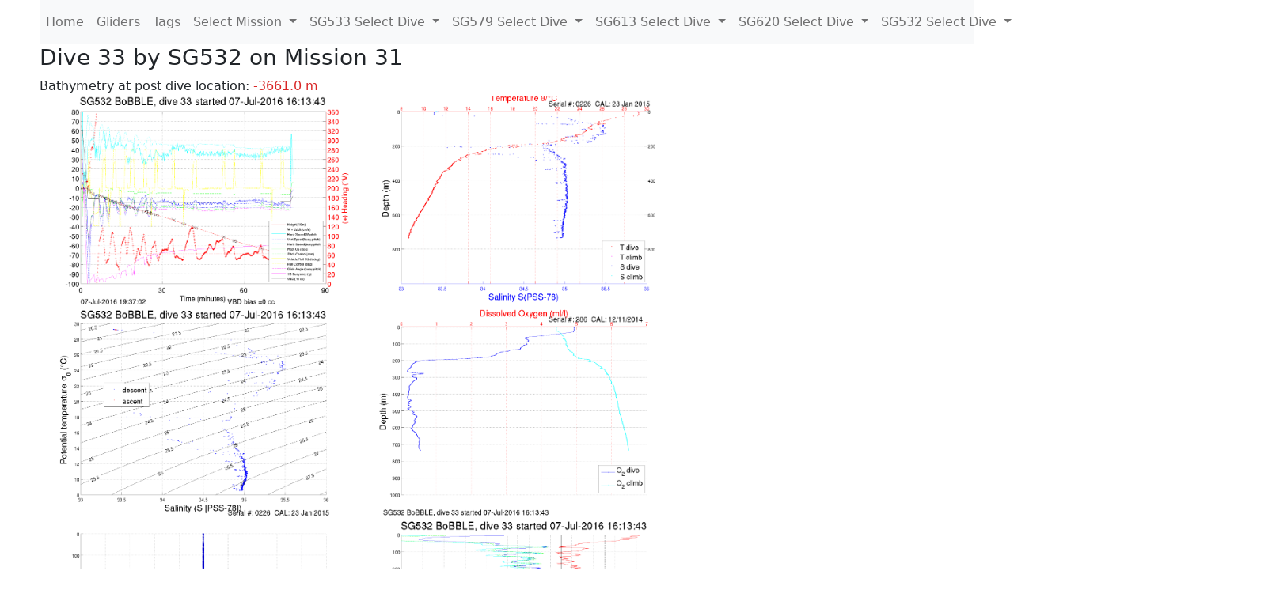

--- FILE ---
content_type: text/html; charset=utf-8
request_url: https://ueaglider.uea.ac.uk/mission31/glider532/dive0033
body_size: 6721
content:
<!DOCTYPE html>
<html lang="en">
<!-- This is a common layout for all the other pages -->
<head>
    <meta charset="UTF-8">

    <meta http-equiv="Content-Security-Policy" content="script-src 'self' 'nonce-3ef865829a7b487ab2e22baa6017e5f7' *.jsdelivr.net *.bootstrapcdn.com unpkg.com; img-src *;">
    <!-- CSS and javascript for bootstrap-->
    <link href="https://cdn.jsdelivr.net/npm/bootstrap@5.0.0-beta1/dist/css/bootstrap.min.css"
          rel="stylesheet" integrity="sha384-giJF6kkoqNQ00vy+HMDP7azOuL0xtbfIcaT9wjKHr8RbDVddVHyTfAAsrekwKmP1"
          crossorigin="anonymous">
    <script src="https://cdn.jsdelivr.net/npm/@popperjs/core@2.5.4/dist/umd/popper.min.js"
            integrity="sha384-q2kxQ16AaE6UbzuKqyBE9/u/KzioAlnx2maXQHiDX9d4/zp8Ok3f+M7DPm+Ib6IU"
            crossorigin="anonymous"></script>
	<script src= "https://stackpath.bootstrapcdn.com/bootstrap/5.0.0-alpha1/js/bootstrap.min.js"
            integrity="sha384-oesi62hOLfzrys4LxRF63OJCXdXDipiYWBnvTl9Y9/TRlw5xlKIEHpNyvvDShgf/"
            crossorigin="anonymous"></script>
    <!-- CSS from our static folder-->
    <link rel="stylesheet" href="/static/css/site.css"/>
    
   <link href="https://cdn.jsdelivr.net/npm/bootstrap@5.0.0-beta1/dist/css/bootstrap.min.css" rel="stylesheet" integrity="sha384-giJF6kkoqNQ00vy+HMDP7azOuL0xtbfIcaT9wjKHr8RbDVddVHyTfAAsrekwKmP1" crossorigin="anonymous">
<script src="https://cdn.jsdelivr.net/npm/@popperjs/core@2.5.4/dist/umd/popper.min.js" integrity="sha384-q2kxQ16AaE6UbzuKqyBE9/u/KzioAlnx2maXQHiDX9d4/zp8Ok3f+M7DPm+Ib6IU" crossorigin="anonymous"></script>
<script src="https://cdn.jsdelivr.net/npm/bootstrap@5.0.0-beta1/dist/js/bootstrap.min.js" integrity="sha384-pQQkAEnwaBkjpqZ8RU1fF1AKtTcHJwFl3pblpTlHXybJjHpMYo79HY3hIi4NKxyj" crossorigin="anonymous"></script>
        <link rel="stylesheet" href="/static/css/dive.css"/>
        <title>SG532 Dive 33 Mission 31</title>

<link rel="shortcut icon" href="/static/favicon.ico">
</head>
<body>




<!-- Nav elements link to other pages -->

<nav class="navbar navbar-expand-lg navbar-light bg-light">
  <button class="navbar-toggler" type="button" data-toggle="collapse" data-target="#navbarNavDropdown" aria-controls="navbarNavDropdown" aria-expanded="false" aria-label="Toggle navigation">
    <span class="navbar-toggler-icon"></span>
  </button>
  <div class="collapse navbar-collapse" id="navbarNavDropdown">
    <ul class="navbar-nav">
      <li class="nav-item active">
        <a class="nav-link" href="/">Home </a>
      </li>
      <li class="nav-item">
        <a class="nav-link" href="/gliders">Gliders</a>
      </li>
        <li class="nav-item">
            <a class="nav-link" href="/tags">Tags</a>
        </li>
        

    <li class="nav-item dropdown">
        <a class="nav-link dropdown-toggle" href="#" id="navbarDropdownMenuLink" data-toggle="dropdown" aria-haspopup="true" aria-expanded="false">
            Select Mission
        </a>
        <div class="dropdown-menu" aria-labelledby="navbarDropdownMenuLink">
            
                <a class="dropdown-item" href="/mission68" >Mission 68 Belling 2025</a>
            
                <a class="dropdown-item" href="/mission67" >Mission 67 PICCOLO</a>
            
                <a class="dropdown-item" href="/mission66" >Mission 66 Oban 2023</a>
            
                <a class="dropdown-item" href="/mission65" >Mission 65 P2P</a>
            
                <a class="dropdown-item" href="/mission64" >Mission 64 TARSAN</a>
            
                <a class="dropdown-item" href="/mission63" >Mission 63 Mallorca trials</a>
            
                <a class="dropdown-item" href="/mission62" >Mission 62 Oban2021</a>
            
                <a class="dropdown-item" href="/mission61" >Mission 61 SSR</a>
            
                <a class="dropdown-item" href="/mission60" >Mission 60 Eurec4a</a>
            
                <a class="dropdown-item" href="/mission59" >Mission 59 Bellingshausen </a>
            
                <a class="dropdown-item" href="/mission58" >Mission 58 ROAM-MIZ</a>
            
                <a class="dropdown-item" href="/mission57" >Mission 57 North Sea pH</a>
            
                <a class="dropdown-item" href="/mission56" >Mission 56 Autonaut Trials</a>
            
                <a class="dropdown-item" href="/mission55" >Mission 55 FSC 2019</a>
            
                <a class="dropdown-item" href="/mission54" >Mission 54 ELO</a>
            
                <a class="dropdown-item" href="/mission53" >Mission 53 Caltech Backup </a>
            
                <a class="dropdown-item" href="/mission52" >Mission 52 ObanTrials2 18</a>
            
                <a class="dropdown-item" href="/mission51" >Mission 51 PS118</a>
            
                <a class="dropdown-item" href="/mission50" >Mission 50 Bellingshausen</a>
            
                <a class="dropdown-item" href="/mission49" >Mission 49 Bransfield stra</a>
            
                <a class="dropdown-item" href="/mission48" >Mission 48 Oban trials 18</a>
            
                <a class="dropdown-item" href="/mission47" >Mission 47 AlterEcoMay18</a>
            
                <a class="dropdown-item" href="/mission46" >Mission 46 AlterEcoFeb18</a>
            
                <a class="dropdown-item" href="/mission45" >Mission 45 POETS-P3</a>
            
                <a class="dropdown-item" href="/mission44" >Mission 44 MerMEED</a>
            
                <a class="dropdown-item" href="/mission43" >Mission 43 AlterEco</a>
            
                <a class="dropdown-item" href="/mission42" >Mission 42 N-REP17</a>
            
                <a class="dropdown-item" href="/mission41" >Mission 41 MASSMO 4</a>
            
                <a class="dropdown-item" href="/mission40" >Mission 40 Glider ATSC</a>
            
                <a class="dropdown-item" href="/mission39" >Mission 39 Glider ATSC</a>
            
                <a class="dropdown-item" href="/mission38" >Mission 38 Glider ATSC</a>
            
                <a class="dropdown-item" href="/mission37" >Mission 37 Glider ATSC</a>
            
                <a class="dropdown-item" href="/mission36" >Mission 36 Glider ATSC</a>
            
                <a class="dropdown-item" href="/mission35" >Mission 35 Glider ATSC</a>
            
                <a class="dropdown-item" href="/mission34" >Mission 34 Glider ATSC</a>
            
                <a class="dropdown-item" href="/mission33" >Mission 33 Glider ATSC</a>
            
                <a class="dropdown-item" href="/mission32" >Mission 32 Glider ATSC</a>
            
                <a class="dropdown-item" href="/mission31" >Mission 31 BoBBLE</a>
            
                <a class="dropdown-item" href="/mission30" >Mission 30 Boussole</a>
            
                <a class="dropdown-item" href="/mission29" >Mission 29 Oman 3</a>
            
                <a class="dropdown-item" href="/mission28" >Mission 28 Whittard Canyon</a>
            
                <a class="dropdown-item" href="/mission27" >Mission 27 Oban Microstruc</a>
            
                <a class="dropdown-item" href="/mission26" >Mission 26 Oman 2</a>
            
                <a class="dropdown-item" href="/mission25" >Mission 25 Oman</a>
            
                <a class="dropdown-item" href="/mission24" >Mission 24 CalTech Weddell</a>
            
                <a class="dropdown-item" href="/mission23" >Mission 23 FSC</a>
            
                <a class="dropdown-item" href="/mission22" >Mission 22 Irish Acoustics</a>
            
                <a class="dropdown-item" href="/mission21" >Mission 21 REP14</a>
            
                <a class="dropdown-item" href="/mission20" >Mission 20 PLOCAN trials 2</a>
            
                <a class="dropdown-item" href="/mission19" >Mission 19 Ocean2Ice</a>
            
                <a class="dropdown-item" href="/mission18" >Mission 18 PLOCAN trials 1</a>
            
                <a class="dropdown-item" href="/mission17" >Mission 17 JONSIS Line</a>
            
                <a class="dropdown-item" href="/mission16" >Mission 16 SG533 Drift</a>
            
                <a class="dropdown-item" href="/mission15" >Mission 15 Oban trials</a>
            
                <a class="dropdown-item" href="/mission14" >Mission 14 OSMOSIS</a>
            
                <a class="dropdown-item" href="/mission13" >Mission 13 OSMOSIS</a>
            
                <a class="dropdown-item" href="/mission12" >Mission 12 VIMS Ross Sea</a>
            
                <a class="dropdown-item" href="/mission11" >Mission 11 OSMOSIS</a>
            
                <a class="dropdown-item" href="/mission10" >Mission 10 OSMOSIS</a>
            
                <a class="dropdown-item" href="/mission9" >Mission 9 Gentoo</a>
            
                <a class="dropdown-item" href="/mission8" >Mission 8 Tropical DISGO</a>
            
                <a class="dropdown-item" href="/mission7" >Mission 7 North Sea Hypox</a>
            
                <a class="dropdown-item" href="/mission6" >Mission 6 North Sea Test </a>
            
                <a class="dropdown-item" href="/mission5" >Mission 5 Ross Sea</a>
            
                <a class="dropdown-item" href="/mission4" >Mission 4 Vigo</a>
            
                <a class="dropdown-item" href="/mission3" >Mission 3 Oban</a>
            
                <a class="dropdown-item" href="/mission2" >Mission 2 Test2</a>
            
                <a class="dropdown-item" href="/mission1" >Mission 1 Test</a>
            
        </div>
    </li>
    
        <li class="nav-item dropdown">

            <a class="nav-link dropdown-toggle" href="#" id="navbarDropdownMenuLink" data-toggle="dropdown" aria-haspopup="true" aria-expanded="false">
                SG533 Select Dive
            </a>
            <div class="dropdown-menu" aria-labelledby="navbarDropdownMenuLink">
                
                    <a class="dropdown-item" href=/mission31/glider533/dive0003 >Dive 3</a>
                
            </div>
        </li>

    
        <li class="nav-item dropdown">

            <a class="nav-link dropdown-toggle" href="#" id="navbarDropdownMenuLink" data-toggle="dropdown" aria-haspopup="true" aria-expanded="false">
                SG579 Select Dive
            </a>
            <div class="dropdown-menu" aria-labelledby="navbarDropdownMenuLink">
                
                    <a class="dropdown-item" href=/mission31/glider579/dive0116 >Dive 116</a>
                
                    <a class="dropdown-item" href=/mission31/glider579/dive0115 >Dive 115</a>
                
                    <a class="dropdown-item" href=/mission31/glider579/dive0114 >Dive 114</a>
                
                    <a class="dropdown-item" href=/mission31/glider579/dive0113 >Dive 113</a>
                
                    <a class="dropdown-item" href=/mission31/glider579/dive0112 >Dive 112</a>
                
                    <a class="dropdown-item" href=/mission31/glider579/dive0111 >Dive 111</a>
                
                    <a class="dropdown-item" href=/mission31/glider579/dive0110 >Dive 110</a>
                
                    <a class="dropdown-item" href=/mission31/glider579/dive0109 >Dive 109</a>
                
                    <a class="dropdown-item" href=/mission31/glider579/dive0108 >Dive 108</a>
                
                    <a class="dropdown-item" href=/mission31/glider579/dive0107 >Dive 107</a>
                
                    <a class="dropdown-item" href=/mission31/glider579/dive0106 >Dive 106</a>
                
                    <a class="dropdown-item" href=/mission31/glider579/dive0105 >Dive 105</a>
                
                    <a class="dropdown-item" href=/mission31/glider579/dive0104 >Dive 104</a>
                
                    <a class="dropdown-item" href=/mission31/glider579/dive0103 >Dive 103</a>
                
                    <a class="dropdown-item" href=/mission31/glider579/dive0102 >Dive 102</a>
                
                    <a class="dropdown-item" href=/mission31/glider579/dive0101 >Dive 101</a>
                
                    <a class="dropdown-item" href=/mission31/glider579/dive0100 >Dive 100</a>
                
                    <a class="dropdown-item" href=/mission31/glider579/dive0099 >Dive 99</a>
                
                    <a class="dropdown-item" href=/mission31/glider579/dive0098 >Dive 98</a>
                
                    <a class="dropdown-item" href=/mission31/glider579/dive0097 >Dive 97</a>
                
                    <a class="dropdown-item" href=/mission31/glider579/dive0096 >Dive 96</a>
                
                    <a class="dropdown-item" href=/mission31/glider579/dive0095 >Dive 95</a>
                
                    <a class="dropdown-item" href=/mission31/glider579/dive0094 >Dive 94</a>
                
                    <a class="dropdown-item" href=/mission31/glider579/dive0093 >Dive 93</a>
                
                    <a class="dropdown-item" href=/mission31/glider579/dive0092 >Dive 92</a>
                
                    <a class="dropdown-item" href=/mission31/glider579/dive0091 >Dive 91</a>
                
                    <a class="dropdown-item" href=/mission31/glider579/dive0090 >Dive 90</a>
                
                    <a class="dropdown-item" href=/mission31/glider579/dive0089 >Dive 89</a>
                
                    <a class="dropdown-item" href=/mission31/glider579/dive0088 >Dive 88</a>
                
                    <a class="dropdown-item" href=/mission31/glider579/dive0087 >Dive 87</a>
                
                    <a class="dropdown-item" href=/mission31/glider579/dive0086 >Dive 86</a>
                
                    <a class="dropdown-item" href=/mission31/glider579/dive0085 >Dive 85</a>
                
                    <a class="dropdown-item" href=/mission31/glider579/dive0084 >Dive 84</a>
                
                    <a class="dropdown-item" href=/mission31/glider579/dive0083 >Dive 83</a>
                
                    <a class="dropdown-item" href=/mission31/glider579/dive0082 >Dive 82</a>
                
                    <a class="dropdown-item" href=/mission31/glider579/dive0081 >Dive 81</a>
                
                    <a class="dropdown-item" href=/mission31/glider579/dive0080 >Dive 80</a>
                
                    <a class="dropdown-item" href=/mission31/glider579/dive0079 >Dive 79</a>
                
                    <a class="dropdown-item" href=/mission31/glider579/dive0078 >Dive 78</a>
                
                    <a class="dropdown-item" href=/mission31/glider579/dive0077 >Dive 77</a>
                
                    <a class="dropdown-item" href=/mission31/glider579/dive0076 >Dive 76</a>
                
                    <a class="dropdown-item" href=/mission31/glider579/dive0075 >Dive 75</a>
                
                    <a class="dropdown-item" href=/mission31/glider579/dive0074 >Dive 74</a>
                
                    <a class="dropdown-item" href=/mission31/glider579/dive0073 >Dive 73</a>
                
                    <a class="dropdown-item" href=/mission31/glider579/dive0072 >Dive 72</a>
                
                    <a class="dropdown-item" href=/mission31/glider579/dive0071 >Dive 71</a>
                
                    <a class="dropdown-item" href=/mission31/glider579/dive0070 >Dive 70</a>
                
                    <a class="dropdown-item" href=/mission31/glider579/dive0069 >Dive 69</a>
                
                    <a class="dropdown-item" href=/mission31/glider579/dive0068 >Dive 68</a>
                
                    <a class="dropdown-item" href=/mission31/glider579/dive0067 >Dive 67</a>
                
                    <a class="dropdown-item" href=/mission31/glider579/dive0066 >Dive 66</a>
                
                    <a class="dropdown-item" href=/mission31/glider579/dive0065 >Dive 65</a>
                
                    <a class="dropdown-item" href=/mission31/glider579/dive0064 >Dive 64</a>
                
                    <a class="dropdown-item" href=/mission31/glider579/dive0063 >Dive 63</a>
                
                    <a class="dropdown-item" href=/mission31/glider579/dive0062 >Dive 62</a>
                
                    <a class="dropdown-item" href=/mission31/glider579/dive0061 >Dive 61</a>
                
                    <a class="dropdown-item" href=/mission31/glider579/dive0060 >Dive 60</a>
                
                    <a class="dropdown-item" href=/mission31/glider579/dive0059 >Dive 59</a>
                
                    <a class="dropdown-item" href=/mission31/glider579/dive0058 >Dive 58</a>
                
                    <a class="dropdown-item" href=/mission31/glider579/dive0057 >Dive 57</a>
                
                    <a class="dropdown-item" href=/mission31/glider579/dive0056 >Dive 56</a>
                
                    <a class="dropdown-item" href=/mission31/glider579/dive0055 >Dive 55</a>
                
                    <a class="dropdown-item" href=/mission31/glider579/dive0054 >Dive 54</a>
                
                    <a class="dropdown-item" href=/mission31/glider579/dive0053 >Dive 53</a>
                
                    <a class="dropdown-item" href=/mission31/glider579/dive0052 >Dive 52</a>
                
                    <a class="dropdown-item" href=/mission31/glider579/dive0051 >Dive 51</a>
                
                    <a class="dropdown-item" href=/mission31/glider579/dive0050 >Dive 50</a>
                
                    <a class="dropdown-item" href=/mission31/glider579/dive0049 >Dive 49</a>
                
                    <a class="dropdown-item" href=/mission31/glider579/dive0048 >Dive 48</a>
                
                    <a class="dropdown-item" href=/mission31/glider579/dive0047 >Dive 47</a>
                
                    <a class="dropdown-item" href=/mission31/glider579/dive0046 >Dive 46</a>
                
                    <a class="dropdown-item" href=/mission31/glider579/dive0045 >Dive 45</a>
                
                    <a class="dropdown-item" href=/mission31/glider579/dive0044 >Dive 44</a>
                
                    <a class="dropdown-item" href=/mission31/glider579/dive0043 >Dive 43</a>
                
                    <a class="dropdown-item" href=/mission31/glider579/dive0042 >Dive 42</a>
                
                    <a class="dropdown-item" href=/mission31/glider579/dive0041 >Dive 41</a>
                
                    <a class="dropdown-item" href=/mission31/glider579/dive0040 >Dive 40</a>
                
                    <a class="dropdown-item" href=/mission31/glider579/dive0039 >Dive 39</a>
                
                    <a class="dropdown-item" href=/mission31/glider579/dive0038 >Dive 38</a>
                
                    <a class="dropdown-item" href=/mission31/glider579/dive0037 >Dive 37</a>
                
                    <a class="dropdown-item" href=/mission31/glider579/dive0036 >Dive 36</a>
                
                    <a class="dropdown-item" href=/mission31/glider579/dive0035 >Dive 35</a>
                
                    <a class="dropdown-item" href=/mission31/glider579/dive0034 >Dive 34</a>
                
                    <a class="dropdown-item" href=/mission31/glider579/dive0033 >Dive 33</a>
                
                    <a class="dropdown-item" href=/mission31/glider579/dive0032 >Dive 32</a>
                
                    <a class="dropdown-item" href=/mission31/glider579/dive0031 >Dive 31</a>
                
                    <a class="dropdown-item" href=/mission31/glider579/dive0030 >Dive 30</a>
                
                    <a class="dropdown-item" href=/mission31/glider579/dive0029 >Dive 29</a>
                
                    <a class="dropdown-item" href=/mission31/glider579/dive0028 >Dive 28</a>
                
                    <a class="dropdown-item" href=/mission31/glider579/dive0027 >Dive 27</a>
                
                    <a class="dropdown-item" href=/mission31/glider579/dive0026 >Dive 26</a>
                
                    <a class="dropdown-item" href=/mission31/glider579/dive0025 >Dive 25</a>
                
                    <a class="dropdown-item" href=/mission31/glider579/dive0024 >Dive 24</a>
                
                    <a class="dropdown-item" href=/mission31/glider579/dive0023 >Dive 23</a>
                
                    <a class="dropdown-item" href=/mission31/glider579/dive0022 >Dive 22</a>
                
                    <a class="dropdown-item" href=/mission31/glider579/dive0021 >Dive 21</a>
                
                    <a class="dropdown-item" href=/mission31/glider579/dive0020 >Dive 20</a>
                
                    <a class="dropdown-item" href=/mission31/glider579/dive0019 >Dive 19</a>
                
                    <a class="dropdown-item" href=/mission31/glider579/dive0018 >Dive 18</a>
                
                    <a class="dropdown-item" href=/mission31/glider579/dive0017 >Dive 17</a>
                
                    <a class="dropdown-item" href=/mission31/glider579/dive0016 >Dive 16</a>
                
                    <a class="dropdown-item" href=/mission31/glider579/dive0015 >Dive 15</a>
                
                    <a class="dropdown-item" href=/mission31/glider579/dive0014 >Dive 14</a>
                
                    <a class="dropdown-item" href=/mission31/glider579/dive0013 >Dive 13</a>
                
                    <a class="dropdown-item" href=/mission31/glider579/dive0012 >Dive 12</a>
                
                    <a class="dropdown-item" href=/mission31/glider579/dive0011 >Dive 11</a>
                
                    <a class="dropdown-item" href=/mission31/glider579/dive0010 >Dive 10</a>
                
                    <a class="dropdown-item" href=/mission31/glider579/dive0009 >Dive 9</a>
                
                    <a class="dropdown-item" href=/mission31/glider579/dive0008 >Dive 8</a>
                
                    <a class="dropdown-item" href=/mission31/glider579/dive0007 >Dive 7</a>
                
                    <a class="dropdown-item" href=/mission31/glider579/dive0006 >Dive 6</a>
                
                    <a class="dropdown-item" href=/mission31/glider579/dive0005 >Dive 5</a>
                
                    <a class="dropdown-item" href=/mission31/glider579/dive0004 >Dive 4</a>
                
                    <a class="dropdown-item" href=/mission31/glider579/dive0003 >Dive 3</a>
                
                    <a class="dropdown-item" href=/mission31/glider579/dive0002 >Dive 2</a>
                
                    <a class="dropdown-item" href=/mission31/glider579/dive0001 >Dive 1</a>
                
            </div>
        </li>

    
        <li class="nav-item dropdown">

            <a class="nav-link dropdown-toggle" href="#" id="navbarDropdownMenuLink" data-toggle="dropdown" aria-haspopup="true" aria-expanded="false">
                SG613 Select Dive
            </a>
            <div class="dropdown-menu" aria-labelledby="navbarDropdownMenuLink">
                
                    <a class="dropdown-item" href=/mission31/glider613/dive0081 >Dive 81</a>
                
                    <a class="dropdown-item" href=/mission31/glider613/dive0080 >Dive 80</a>
                
                    <a class="dropdown-item" href=/mission31/glider613/dive0079 >Dive 79</a>
                
                    <a class="dropdown-item" href=/mission31/glider613/dive0078 >Dive 78</a>
                
                    <a class="dropdown-item" href=/mission31/glider613/dive0077 >Dive 77</a>
                
                    <a class="dropdown-item" href=/mission31/glider613/dive0076 >Dive 76</a>
                
                    <a class="dropdown-item" href=/mission31/glider613/dive0075 >Dive 75</a>
                
                    <a class="dropdown-item" href=/mission31/glider613/dive0074 >Dive 74</a>
                
                    <a class="dropdown-item" href=/mission31/glider613/dive0073 >Dive 73</a>
                
                    <a class="dropdown-item" href=/mission31/glider613/dive0072 >Dive 72</a>
                
                    <a class="dropdown-item" href=/mission31/glider613/dive0071 >Dive 71</a>
                
                    <a class="dropdown-item" href=/mission31/glider613/dive0070 >Dive 70</a>
                
                    <a class="dropdown-item" href=/mission31/glider613/dive0069 >Dive 69</a>
                
                    <a class="dropdown-item" href=/mission31/glider613/dive0068 >Dive 68</a>
                
                    <a class="dropdown-item" href=/mission31/glider613/dive0067 >Dive 67</a>
                
                    <a class="dropdown-item" href=/mission31/glider613/dive0066 >Dive 66</a>
                
                    <a class="dropdown-item" href=/mission31/glider613/dive0065 >Dive 65</a>
                
                    <a class="dropdown-item" href=/mission31/glider613/dive0064 >Dive 64</a>
                
                    <a class="dropdown-item" href=/mission31/glider613/dive0063 >Dive 63</a>
                
                    <a class="dropdown-item" href=/mission31/glider613/dive0062 >Dive 62</a>
                
                    <a class="dropdown-item" href=/mission31/glider613/dive0061 >Dive 61</a>
                
                    <a class="dropdown-item" href=/mission31/glider613/dive0060 >Dive 60</a>
                
                    <a class="dropdown-item" href=/mission31/glider613/dive0059 >Dive 59</a>
                
                    <a class="dropdown-item" href=/mission31/glider613/dive0058 >Dive 58</a>
                
                    <a class="dropdown-item" href=/mission31/glider613/dive0057 >Dive 57</a>
                
                    <a class="dropdown-item" href=/mission31/glider613/dive0056 >Dive 56</a>
                
                    <a class="dropdown-item" href=/mission31/glider613/dive0055 >Dive 55</a>
                
                    <a class="dropdown-item" href=/mission31/glider613/dive0054 >Dive 54</a>
                
                    <a class="dropdown-item" href=/mission31/glider613/dive0053 >Dive 53</a>
                
                    <a class="dropdown-item" href=/mission31/glider613/dive0052 >Dive 52</a>
                
                    <a class="dropdown-item" href=/mission31/glider613/dive0051 >Dive 51</a>
                
                    <a class="dropdown-item" href=/mission31/glider613/dive0050 >Dive 50</a>
                
                    <a class="dropdown-item" href=/mission31/glider613/dive0049 >Dive 49</a>
                
                    <a class="dropdown-item" href=/mission31/glider613/dive0048 >Dive 48</a>
                
                    <a class="dropdown-item" href=/mission31/glider613/dive0047 >Dive 47</a>
                
                    <a class="dropdown-item" href=/mission31/glider613/dive0046 >Dive 46</a>
                
                    <a class="dropdown-item" href=/mission31/glider613/dive0045 >Dive 45</a>
                
                    <a class="dropdown-item" href=/mission31/glider613/dive0044 >Dive 44</a>
                
                    <a class="dropdown-item" href=/mission31/glider613/dive0043 >Dive 43</a>
                
                    <a class="dropdown-item" href=/mission31/glider613/dive0042 >Dive 42</a>
                
                    <a class="dropdown-item" href=/mission31/glider613/dive0041 >Dive 41</a>
                
                    <a class="dropdown-item" href=/mission31/glider613/dive0040 >Dive 40</a>
                
                    <a class="dropdown-item" href=/mission31/glider613/dive0039 >Dive 39</a>
                
                    <a class="dropdown-item" href=/mission31/glider613/dive0038 >Dive 38</a>
                
                    <a class="dropdown-item" href=/mission31/glider613/dive0037 >Dive 37</a>
                
                    <a class="dropdown-item" href=/mission31/glider613/dive0036 >Dive 36</a>
                
                    <a class="dropdown-item" href=/mission31/glider613/dive0035 >Dive 35</a>
                
                    <a class="dropdown-item" href=/mission31/glider613/dive0034 >Dive 34</a>
                
                    <a class="dropdown-item" href=/mission31/glider613/dive0033 >Dive 33</a>
                
                    <a class="dropdown-item" href=/mission31/glider613/dive0032 >Dive 32</a>
                
                    <a class="dropdown-item" href=/mission31/glider613/dive0031 >Dive 31</a>
                
                    <a class="dropdown-item" href=/mission31/glider613/dive0030 >Dive 30</a>
                
                    <a class="dropdown-item" href=/mission31/glider613/dive0029 >Dive 29</a>
                
                    <a class="dropdown-item" href=/mission31/glider613/dive0028 >Dive 28</a>
                
                    <a class="dropdown-item" href=/mission31/glider613/dive0027 >Dive 27</a>
                
                    <a class="dropdown-item" href=/mission31/glider613/dive0026 >Dive 26</a>
                
                    <a class="dropdown-item" href=/mission31/glider613/dive0025 >Dive 25</a>
                
                    <a class="dropdown-item" href=/mission31/glider613/dive0024 >Dive 24</a>
                
                    <a class="dropdown-item" href=/mission31/glider613/dive0023 >Dive 23</a>
                
                    <a class="dropdown-item" href=/mission31/glider613/dive0022 >Dive 22</a>
                
                    <a class="dropdown-item" href=/mission31/glider613/dive0021 >Dive 21</a>
                
                    <a class="dropdown-item" href=/mission31/glider613/dive0020 >Dive 20</a>
                
                    <a class="dropdown-item" href=/mission31/glider613/dive0019 >Dive 19</a>
                
                    <a class="dropdown-item" href=/mission31/glider613/dive0018 >Dive 18</a>
                
                    <a class="dropdown-item" href=/mission31/glider613/dive0017 >Dive 17</a>
                
                    <a class="dropdown-item" href=/mission31/glider613/dive0016 >Dive 16</a>
                
                    <a class="dropdown-item" href=/mission31/glider613/dive0015 >Dive 15</a>
                
                    <a class="dropdown-item" href=/mission31/glider613/dive0014 >Dive 14</a>
                
                    <a class="dropdown-item" href=/mission31/glider613/dive0013 >Dive 13</a>
                
                    <a class="dropdown-item" href=/mission31/glider613/dive0012 >Dive 12</a>
                
                    <a class="dropdown-item" href=/mission31/glider613/dive0011 >Dive 11</a>
                
                    <a class="dropdown-item" href=/mission31/glider613/dive0010 >Dive 10</a>
                
                    <a class="dropdown-item" href=/mission31/glider613/dive0009 >Dive 9</a>
                
                    <a class="dropdown-item" href=/mission31/glider613/dive0008 >Dive 8</a>
                
                    <a class="dropdown-item" href=/mission31/glider613/dive0007 >Dive 7</a>
                
                    <a class="dropdown-item" href=/mission31/glider613/dive0006 >Dive 6</a>
                
                    <a class="dropdown-item" href=/mission31/glider613/dive0005 >Dive 5</a>
                
                    <a class="dropdown-item" href=/mission31/glider613/dive0004 >Dive 4</a>
                
                    <a class="dropdown-item" href=/mission31/glider613/dive0003 >Dive 3</a>
                
                    <a class="dropdown-item" href=/mission31/glider613/dive0002 >Dive 2</a>
                
                    <a class="dropdown-item" href=/mission31/glider613/dive0001 >Dive 1</a>
                
            </div>
        </li>

    
        <li class="nav-item dropdown">

            <a class="nav-link dropdown-toggle" href="#" id="navbarDropdownMenuLink" data-toggle="dropdown" aria-haspopup="true" aria-expanded="false">
                SG620 Select Dive
            </a>
            <div class="dropdown-menu" aria-labelledby="navbarDropdownMenuLink">
                
                    <a class="dropdown-item" href=/mission31/glider620/dive0075 >Dive 75</a>
                
                    <a class="dropdown-item" href=/mission31/glider620/dive0074 >Dive 74</a>
                
                    <a class="dropdown-item" href=/mission31/glider620/dive0073 >Dive 73</a>
                
                    <a class="dropdown-item" href=/mission31/glider620/dive0072 >Dive 72</a>
                
                    <a class="dropdown-item" href=/mission31/glider620/dive0071 >Dive 71</a>
                
                    <a class="dropdown-item" href=/mission31/glider620/dive0070 >Dive 70</a>
                
                    <a class="dropdown-item" href=/mission31/glider620/dive0069 >Dive 69</a>
                
                    <a class="dropdown-item" href=/mission31/glider620/dive0068 >Dive 68</a>
                
                    <a class="dropdown-item" href=/mission31/glider620/dive0067 >Dive 67</a>
                
                    <a class="dropdown-item" href=/mission31/glider620/dive0066 >Dive 66</a>
                
                    <a class="dropdown-item" href=/mission31/glider620/dive0065 >Dive 65</a>
                
                    <a class="dropdown-item" href=/mission31/glider620/dive0064 >Dive 64</a>
                
                    <a class="dropdown-item" href=/mission31/glider620/dive0063 >Dive 63</a>
                
                    <a class="dropdown-item" href=/mission31/glider620/dive0062 >Dive 62</a>
                
                    <a class="dropdown-item" href=/mission31/glider620/dive0061 >Dive 61</a>
                
                    <a class="dropdown-item" href=/mission31/glider620/dive0060 >Dive 60</a>
                
                    <a class="dropdown-item" href=/mission31/glider620/dive0059 >Dive 59</a>
                
                    <a class="dropdown-item" href=/mission31/glider620/dive0058 >Dive 58</a>
                
                    <a class="dropdown-item" href=/mission31/glider620/dive0057 >Dive 57</a>
                
                    <a class="dropdown-item" href=/mission31/glider620/dive0056 >Dive 56</a>
                
                    <a class="dropdown-item" href=/mission31/glider620/dive0055 >Dive 55</a>
                
                    <a class="dropdown-item" href=/mission31/glider620/dive0054 >Dive 54</a>
                
                    <a class="dropdown-item" href=/mission31/glider620/dive0053 >Dive 53</a>
                
                    <a class="dropdown-item" href=/mission31/glider620/dive0052 >Dive 52</a>
                
                    <a class="dropdown-item" href=/mission31/glider620/dive0051 >Dive 51</a>
                
                    <a class="dropdown-item" href=/mission31/glider620/dive0050 >Dive 50</a>
                
                    <a class="dropdown-item" href=/mission31/glider620/dive0049 >Dive 49</a>
                
                    <a class="dropdown-item" href=/mission31/glider620/dive0048 >Dive 48</a>
                
                    <a class="dropdown-item" href=/mission31/glider620/dive0047 >Dive 47</a>
                
                    <a class="dropdown-item" href=/mission31/glider620/dive0046 >Dive 46</a>
                
                    <a class="dropdown-item" href=/mission31/glider620/dive0045 >Dive 45</a>
                
                    <a class="dropdown-item" href=/mission31/glider620/dive0044 >Dive 44</a>
                
                    <a class="dropdown-item" href=/mission31/glider620/dive0043 >Dive 43</a>
                
                    <a class="dropdown-item" href=/mission31/glider620/dive0042 >Dive 42</a>
                
                    <a class="dropdown-item" href=/mission31/glider620/dive0041 >Dive 41</a>
                
                    <a class="dropdown-item" href=/mission31/glider620/dive0040 >Dive 40</a>
                
                    <a class="dropdown-item" href=/mission31/glider620/dive0039 >Dive 39</a>
                
                    <a class="dropdown-item" href=/mission31/glider620/dive0038 >Dive 38</a>
                
                    <a class="dropdown-item" href=/mission31/glider620/dive0037 >Dive 37</a>
                
                    <a class="dropdown-item" href=/mission31/glider620/dive0036 >Dive 36</a>
                
                    <a class="dropdown-item" href=/mission31/glider620/dive0035 >Dive 35</a>
                
                    <a class="dropdown-item" href=/mission31/glider620/dive0034 >Dive 34</a>
                
                    <a class="dropdown-item" href=/mission31/glider620/dive0033 >Dive 33</a>
                
                    <a class="dropdown-item" href=/mission31/glider620/dive0032 >Dive 32</a>
                
                    <a class="dropdown-item" href=/mission31/glider620/dive0031 >Dive 31</a>
                
                    <a class="dropdown-item" href=/mission31/glider620/dive0030 >Dive 30</a>
                
                    <a class="dropdown-item" href=/mission31/glider620/dive0029 >Dive 29</a>
                
                    <a class="dropdown-item" href=/mission31/glider620/dive0028 >Dive 28</a>
                
                    <a class="dropdown-item" href=/mission31/glider620/dive0027 >Dive 27</a>
                
                    <a class="dropdown-item" href=/mission31/glider620/dive0026 >Dive 26</a>
                
                    <a class="dropdown-item" href=/mission31/glider620/dive0025 >Dive 25</a>
                
                    <a class="dropdown-item" href=/mission31/glider620/dive0024 >Dive 24</a>
                
                    <a class="dropdown-item" href=/mission31/glider620/dive0023 >Dive 23</a>
                
                    <a class="dropdown-item" href=/mission31/glider620/dive0022 >Dive 22</a>
                
                    <a class="dropdown-item" href=/mission31/glider620/dive0021 >Dive 21</a>
                
                    <a class="dropdown-item" href=/mission31/glider620/dive0020 >Dive 20</a>
                
                    <a class="dropdown-item" href=/mission31/glider620/dive0019 >Dive 19</a>
                
                    <a class="dropdown-item" href=/mission31/glider620/dive0018 >Dive 18</a>
                
                    <a class="dropdown-item" href=/mission31/glider620/dive0017 >Dive 17</a>
                
                    <a class="dropdown-item" href=/mission31/glider620/dive0016 >Dive 16</a>
                
                    <a class="dropdown-item" href=/mission31/glider620/dive0015 >Dive 15</a>
                
                    <a class="dropdown-item" href=/mission31/glider620/dive0014 >Dive 14</a>
                
                    <a class="dropdown-item" href=/mission31/glider620/dive0013 >Dive 13</a>
                
                    <a class="dropdown-item" href=/mission31/glider620/dive0012 >Dive 12</a>
                
                    <a class="dropdown-item" href=/mission31/glider620/dive0011 >Dive 11</a>
                
                    <a class="dropdown-item" href=/mission31/glider620/dive0010 >Dive 10</a>
                
                    <a class="dropdown-item" href=/mission31/glider620/dive0009 >Dive 9</a>
                
                    <a class="dropdown-item" href=/mission31/glider620/dive0008 >Dive 8</a>
                
                    <a class="dropdown-item" href=/mission31/glider620/dive0007 >Dive 7</a>
                
                    <a class="dropdown-item" href=/mission31/glider620/dive0006 >Dive 6</a>
                
                    <a class="dropdown-item" href=/mission31/glider620/dive0005 >Dive 5</a>
                
                    <a class="dropdown-item" href=/mission31/glider620/dive0004 >Dive 4</a>
                
                    <a class="dropdown-item" href=/mission31/glider620/dive0003 >Dive 3</a>
                
                    <a class="dropdown-item" href=/mission31/glider620/dive0002 >Dive 2</a>
                
                    <a class="dropdown-item" href=/mission31/glider620/dive0001 >Dive 1</a>
                
            </div>
        </li>

    
        <li class="nav-item dropdown">

            <a class="nav-link dropdown-toggle" href="#" id="navbarDropdownMenuLink" data-toggle="dropdown" aria-haspopup="true" aria-expanded="false">
                SG532 Select Dive
            </a>
            <div class="dropdown-menu" aria-labelledby="navbarDropdownMenuLink">
                
                    <a class="dropdown-item" href=/mission31/glider532/dive0088 >Dive 88</a>
                
                    <a class="dropdown-item" href=/mission31/glider532/dive0087 >Dive 87</a>
                
                    <a class="dropdown-item" href=/mission31/glider532/dive0086 >Dive 86</a>
                
                    <a class="dropdown-item" href=/mission31/glider532/dive0085 >Dive 85</a>
                
                    <a class="dropdown-item" href=/mission31/glider532/dive0084 >Dive 84</a>
                
                    <a class="dropdown-item" href=/mission31/glider532/dive0083 >Dive 83</a>
                
                    <a class="dropdown-item" href=/mission31/glider532/dive0082 >Dive 82</a>
                
                    <a class="dropdown-item" href=/mission31/glider532/dive0081 >Dive 81</a>
                
                    <a class="dropdown-item" href=/mission31/glider532/dive0080 >Dive 80</a>
                
                    <a class="dropdown-item" href=/mission31/glider532/dive0079 >Dive 79</a>
                
                    <a class="dropdown-item" href=/mission31/glider532/dive0078 >Dive 78</a>
                
                    <a class="dropdown-item" href=/mission31/glider532/dive0077 >Dive 77</a>
                
                    <a class="dropdown-item" href=/mission31/glider532/dive0076 >Dive 76</a>
                
                    <a class="dropdown-item" href=/mission31/glider532/dive0075 >Dive 75</a>
                
                    <a class="dropdown-item" href=/mission31/glider532/dive0074 >Dive 74</a>
                
                    <a class="dropdown-item" href=/mission31/glider532/dive0073 >Dive 73</a>
                
                    <a class="dropdown-item" href=/mission31/glider532/dive0072 >Dive 72</a>
                
                    <a class="dropdown-item" href=/mission31/glider532/dive0071 >Dive 71</a>
                
                    <a class="dropdown-item" href=/mission31/glider532/dive0070 >Dive 70</a>
                
                    <a class="dropdown-item" href=/mission31/glider532/dive0069 >Dive 69</a>
                
                    <a class="dropdown-item" href=/mission31/glider532/dive0068 >Dive 68</a>
                
                    <a class="dropdown-item" href=/mission31/glider532/dive0067 >Dive 67</a>
                
                    <a class="dropdown-item" href=/mission31/glider532/dive0066 >Dive 66</a>
                
                    <a class="dropdown-item" href=/mission31/glider532/dive0065 >Dive 65</a>
                
                    <a class="dropdown-item" href=/mission31/glider532/dive0064 >Dive 64</a>
                
                    <a class="dropdown-item" href=/mission31/glider532/dive0063 >Dive 63</a>
                
                    <a class="dropdown-item" href=/mission31/glider532/dive0062 >Dive 62</a>
                
                    <a class="dropdown-item" href=/mission31/glider532/dive0061 >Dive 61</a>
                
                    <a class="dropdown-item" href=/mission31/glider532/dive0060 >Dive 60</a>
                
                    <a class="dropdown-item" href=/mission31/glider532/dive0059 >Dive 59</a>
                
                    <a class="dropdown-item" href=/mission31/glider532/dive0058 >Dive 58</a>
                
                    <a class="dropdown-item" href=/mission31/glider532/dive0057 >Dive 57</a>
                
                    <a class="dropdown-item" href=/mission31/glider532/dive0056 >Dive 56</a>
                
                    <a class="dropdown-item" href=/mission31/glider532/dive0055 >Dive 55</a>
                
                    <a class="dropdown-item" href=/mission31/glider532/dive0054 >Dive 54</a>
                
                    <a class="dropdown-item" href=/mission31/glider532/dive0053 >Dive 53</a>
                
                    <a class="dropdown-item" href=/mission31/glider532/dive0052 >Dive 52</a>
                
                    <a class="dropdown-item" href=/mission31/glider532/dive0051 >Dive 51</a>
                
                    <a class="dropdown-item" href=/mission31/glider532/dive0050 >Dive 50</a>
                
                    <a class="dropdown-item" href=/mission31/glider532/dive0049 >Dive 49</a>
                
                    <a class="dropdown-item" href=/mission31/glider532/dive0048 >Dive 48</a>
                
                    <a class="dropdown-item" href=/mission31/glider532/dive0047 >Dive 47</a>
                
                    <a class="dropdown-item" href=/mission31/glider532/dive0046 >Dive 46</a>
                
                    <a class="dropdown-item" href=/mission31/glider532/dive0045 >Dive 45</a>
                
                    <a class="dropdown-item" href=/mission31/glider532/dive0044 >Dive 44</a>
                
                    <a class="dropdown-item" href=/mission31/glider532/dive0043 >Dive 43</a>
                
                    <a class="dropdown-item" href=/mission31/glider532/dive0042 >Dive 42</a>
                
                    <a class="dropdown-item" href=/mission31/glider532/dive0041 >Dive 41</a>
                
                    <a class="dropdown-item" href=/mission31/glider532/dive0040 >Dive 40</a>
                
                    <a class="dropdown-item" href=/mission31/glider532/dive0039 >Dive 39</a>
                
                    <a class="dropdown-item" href=/mission31/glider532/dive0038 >Dive 38</a>
                
                    <a class="dropdown-item" href=/mission31/glider532/dive0037 >Dive 37</a>
                
                    <a class="dropdown-item" href=/mission31/glider532/dive0036 >Dive 36</a>
                
                    <a class="dropdown-item" href=/mission31/glider532/dive0035 >Dive 35</a>
                
                    <a class="dropdown-item" href=/mission31/glider532/dive0034 >Dive 34</a>
                
                    <a class="dropdown-item" href=/mission31/glider532/dive0033 >Dive 33</a>
                
                    <a class="dropdown-item" href=/mission31/glider532/dive0032 >Dive 32</a>
                
                    <a class="dropdown-item" href=/mission31/glider532/dive0031 >Dive 31</a>
                
                    <a class="dropdown-item" href=/mission31/glider532/dive0030 >Dive 30</a>
                
                    <a class="dropdown-item" href=/mission31/glider532/dive0029 >Dive 29</a>
                
                    <a class="dropdown-item" href=/mission31/glider532/dive0028 >Dive 28</a>
                
                    <a class="dropdown-item" href=/mission31/glider532/dive0027 >Dive 27</a>
                
                    <a class="dropdown-item" href=/mission31/glider532/dive0026 >Dive 26</a>
                
                    <a class="dropdown-item" href=/mission31/glider532/dive0025 >Dive 25</a>
                
                    <a class="dropdown-item" href=/mission31/glider532/dive0024 >Dive 24</a>
                
                    <a class="dropdown-item" href=/mission31/glider532/dive0023 >Dive 23</a>
                
                    <a class="dropdown-item" href=/mission31/glider532/dive0022 >Dive 22</a>
                
                    <a class="dropdown-item" href=/mission31/glider532/dive0021 >Dive 21</a>
                
                    <a class="dropdown-item" href=/mission31/glider532/dive0020 >Dive 20</a>
                
                    <a class="dropdown-item" href=/mission31/glider532/dive0019 >Dive 19</a>
                
                    <a class="dropdown-item" href=/mission31/glider532/dive0018 >Dive 18</a>
                
                    <a class="dropdown-item" href=/mission31/glider532/dive0017 >Dive 17</a>
                
                    <a class="dropdown-item" href=/mission31/glider532/dive0016 >Dive 16</a>
                
                    <a class="dropdown-item" href=/mission31/glider532/dive0015 >Dive 15</a>
                
                    <a class="dropdown-item" href=/mission31/glider532/dive0014 >Dive 14</a>
                
                    <a class="dropdown-item" href=/mission31/glider532/dive0013 >Dive 13</a>
                
                    <a class="dropdown-item" href=/mission31/glider532/dive0012 >Dive 12</a>
                
                    <a class="dropdown-item" href=/mission31/glider532/dive0011 >Dive 11</a>
                
                    <a class="dropdown-item" href=/mission31/glider532/dive0010 >Dive 10</a>
                
                    <a class="dropdown-item" href=/mission31/glider532/dive0009 >Dive 9</a>
                
                    <a class="dropdown-item" href=/mission31/glider532/dive0008 >Dive 8</a>
                
                    <a class="dropdown-item" href=/mission31/glider532/dive0007 >Dive 7</a>
                
                    <a class="dropdown-item" href=/mission31/glider532/dive0006 >Dive 6</a>
                
                    <a class="dropdown-item" href=/mission31/glider532/dive0005 >Dive 5</a>
                
                    <a class="dropdown-item" href=/mission31/glider532/dive0004 >Dive 4</a>
                
                    <a class="dropdown-item" href=/mission31/glider532/dive0003 >Dive 3</a>
                
                    <a class="dropdown-item" href=/mission31/glider532/dive0002 >Dive 2</a>
                
                    <a class="dropdown-item" href=/mission31/glider532/dive0001 >Dive 1</a>
                
            </div>
        </li>

    
        <li class="nav-item dropdown">

            <a class="nav-link dropdown-toggle" href="#" id="navbarDropdownMenuLink" data-toggle="dropdown" aria-haspopup="true" aria-expanded="false">
                SG534 Select Dive
            </a>
            <div class="dropdown-menu" aria-labelledby="navbarDropdownMenuLink">
                
                    <a class="dropdown-item" href=/mission31/glider534/dive0128 >Dive 128</a>
                
                    <a class="dropdown-item" href=/mission31/glider534/dive0126 >Dive 126</a>
                
                    <a class="dropdown-item" href=/mission31/glider534/dive0125 >Dive 125</a>
                
                    <a class="dropdown-item" href=/mission31/glider534/dive0102 >Dive 102</a>
                
                    <a class="dropdown-item" href=/mission31/glider534/dive0101 >Dive 101</a>
                
                    <a class="dropdown-item" href=/mission31/glider534/dive0100 >Dive 100</a>
                
                    <a class="dropdown-item" href=/mission31/glider534/dive0099 >Dive 99</a>
                
                    <a class="dropdown-item" href=/mission31/glider534/dive0097 >Dive 97</a>
                
                    <a class="dropdown-item" href=/mission31/glider534/dive0096 >Dive 96</a>
                
                    <a class="dropdown-item" href=/mission31/glider534/dive0095 >Dive 95</a>
                
                    <a class="dropdown-item" href=/mission31/glider534/dive0094 >Dive 94</a>
                
                    <a class="dropdown-item" href=/mission31/glider534/dive0092 >Dive 92</a>
                
                    <a class="dropdown-item" href=/mission31/glider534/dive0091 >Dive 91</a>
                
                    <a class="dropdown-item" href=/mission31/glider534/dive0090 >Dive 90</a>
                
                    <a class="dropdown-item" href=/mission31/glider534/dive0089 >Dive 89</a>
                
                    <a class="dropdown-item" href=/mission31/glider534/dive0088 >Dive 88</a>
                
                    <a class="dropdown-item" href=/mission31/glider534/dive0087 >Dive 87</a>
                
                    <a class="dropdown-item" href=/mission31/glider534/dive0086 >Dive 86</a>
                
                    <a class="dropdown-item" href=/mission31/glider534/dive0085 >Dive 85</a>
                
                    <a class="dropdown-item" href=/mission31/glider534/dive0084 >Dive 84</a>
                
                    <a class="dropdown-item" href=/mission31/glider534/dive0083 >Dive 83</a>
                
                    <a class="dropdown-item" href=/mission31/glider534/dive0082 >Dive 82</a>
                
                    <a class="dropdown-item" href=/mission31/glider534/dive0081 >Dive 81</a>
                
                    <a class="dropdown-item" href=/mission31/glider534/dive0080 >Dive 80</a>
                
                    <a class="dropdown-item" href=/mission31/glider534/dive0079 >Dive 79</a>
                
                    <a class="dropdown-item" href=/mission31/glider534/dive0078 >Dive 78</a>
                
                    <a class="dropdown-item" href=/mission31/glider534/dive0077 >Dive 77</a>
                
                    <a class="dropdown-item" href=/mission31/glider534/dive0076 >Dive 76</a>
                
                    <a class="dropdown-item" href=/mission31/glider534/dive0075 >Dive 75</a>
                
                    <a class="dropdown-item" href=/mission31/glider534/dive0074 >Dive 74</a>
                
                    <a class="dropdown-item" href=/mission31/glider534/dive0073 >Dive 73</a>
                
                    <a class="dropdown-item" href=/mission31/glider534/dive0072 >Dive 72</a>
                
                    <a class="dropdown-item" href=/mission31/glider534/dive0071 >Dive 71</a>
                
                    <a class="dropdown-item" href=/mission31/glider534/dive0070 >Dive 70</a>
                
                    <a class="dropdown-item" href=/mission31/glider534/dive0069 >Dive 69</a>
                
                    <a class="dropdown-item" href=/mission31/glider534/dive0068 >Dive 68</a>
                
                    <a class="dropdown-item" href=/mission31/glider534/dive0067 >Dive 67</a>
                
                    <a class="dropdown-item" href=/mission31/glider534/dive0066 >Dive 66</a>
                
                    <a class="dropdown-item" href=/mission31/glider534/dive0065 >Dive 65</a>
                
                    <a class="dropdown-item" href=/mission31/glider534/dive0064 >Dive 64</a>
                
                    <a class="dropdown-item" href=/mission31/glider534/dive0063 >Dive 63</a>
                
                    <a class="dropdown-item" href=/mission31/glider534/dive0062 >Dive 62</a>
                
                    <a class="dropdown-item" href=/mission31/glider534/dive0061 >Dive 61</a>
                
                    <a class="dropdown-item" href=/mission31/glider534/dive0060 >Dive 60</a>
                
                    <a class="dropdown-item" href=/mission31/glider534/dive0059 >Dive 59</a>
                
                    <a class="dropdown-item" href=/mission31/glider534/dive0058 >Dive 58</a>
                
                    <a class="dropdown-item" href=/mission31/glider534/dive0057 >Dive 57</a>
                
                    <a class="dropdown-item" href=/mission31/glider534/dive0056 >Dive 56</a>
                
                    <a class="dropdown-item" href=/mission31/glider534/dive0055 >Dive 55</a>
                
                    <a class="dropdown-item" href=/mission31/glider534/dive0054 >Dive 54</a>
                
                    <a class="dropdown-item" href=/mission31/glider534/dive0053 >Dive 53</a>
                
                    <a class="dropdown-item" href=/mission31/glider534/dive0052 >Dive 52</a>
                
                    <a class="dropdown-item" href=/mission31/glider534/dive0051 >Dive 51</a>
                
                    <a class="dropdown-item" href=/mission31/glider534/dive0050 >Dive 50</a>
                
                    <a class="dropdown-item" href=/mission31/glider534/dive0049 >Dive 49</a>
                
                    <a class="dropdown-item" href=/mission31/glider534/dive0048 >Dive 48</a>
                
                    <a class="dropdown-item" href=/mission31/glider534/dive0047 >Dive 47</a>
                
                    <a class="dropdown-item" href=/mission31/glider534/dive0046 >Dive 46</a>
                
                    <a class="dropdown-item" href=/mission31/glider534/dive0045 >Dive 45</a>
                
                    <a class="dropdown-item" href=/mission31/glider534/dive0044 >Dive 44</a>
                
                    <a class="dropdown-item" href=/mission31/glider534/dive0043 >Dive 43</a>
                
                    <a class="dropdown-item" href=/mission31/glider534/dive0042 >Dive 42</a>
                
                    <a class="dropdown-item" href=/mission31/glider534/dive0041 >Dive 41</a>
                
                    <a class="dropdown-item" href=/mission31/glider534/dive0040 >Dive 40</a>
                
                    <a class="dropdown-item" href=/mission31/glider534/dive0039 >Dive 39</a>
                
                    <a class="dropdown-item" href=/mission31/glider534/dive0038 >Dive 38</a>
                
                    <a class="dropdown-item" href=/mission31/glider534/dive0037 >Dive 37</a>
                
                    <a class="dropdown-item" href=/mission31/glider534/dive0036 >Dive 36</a>
                
                    <a class="dropdown-item" href=/mission31/glider534/dive0035 >Dive 35</a>
                
                    <a class="dropdown-item" href=/mission31/glider534/dive0034 >Dive 34</a>
                
                    <a class="dropdown-item" href=/mission31/glider534/dive0033 >Dive 33</a>
                
                    <a class="dropdown-item" href=/mission31/glider534/dive0032 >Dive 32</a>
                
                    <a class="dropdown-item" href=/mission31/glider534/dive0031 >Dive 31</a>
                
                    <a class="dropdown-item" href=/mission31/glider534/dive0030 >Dive 30</a>
                
                    <a class="dropdown-item" href=/mission31/glider534/dive0029 >Dive 29</a>
                
                    <a class="dropdown-item" href=/mission31/glider534/dive0028 >Dive 28</a>
                
                    <a class="dropdown-item" href=/mission31/glider534/dive0027 >Dive 27</a>
                
                    <a class="dropdown-item" href=/mission31/glider534/dive0026 >Dive 26</a>
                
                    <a class="dropdown-item" href=/mission31/glider534/dive0025 >Dive 25</a>
                
                    <a class="dropdown-item" href=/mission31/glider534/dive0024 >Dive 24</a>
                
                    <a class="dropdown-item" href=/mission31/glider534/dive0023 >Dive 23</a>
                
                    <a class="dropdown-item" href=/mission31/glider534/dive0022 >Dive 22</a>
                
                    <a class="dropdown-item" href=/mission31/glider534/dive0021 >Dive 21</a>
                
                    <a class="dropdown-item" href=/mission31/glider534/dive0020 >Dive 20</a>
                
                    <a class="dropdown-item" href=/mission31/glider534/dive0019 >Dive 19</a>
                
                    <a class="dropdown-item" href=/mission31/glider534/dive0018 >Dive 18</a>
                
                    <a class="dropdown-item" href=/mission31/glider534/dive0017 >Dive 17</a>
                
                    <a class="dropdown-item" href=/mission31/glider534/dive0016 >Dive 16</a>
                
                    <a class="dropdown-item" href=/mission31/glider534/dive0015 >Dive 15</a>
                
                    <a class="dropdown-item" href=/mission31/glider534/dive0014 >Dive 14</a>
                
                    <a class="dropdown-item" href=/mission31/glider534/dive0013 >Dive 13</a>
                
                    <a class="dropdown-item" href=/mission31/glider534/dive0013 >Dive 13</a>
                
                    <a class="dropdown-item" href=/mission31/glider534/dive0012 >Dive 12</a>
                
                    <a class="dropdown-item" href=/mission31/glider534/dive0011 >Dive 11</a>
                
                    <a class="dropdown-item" href=/mission31/glider534/dive0010 >Dive 10</a>
                
                    <a class="dropdown-item" href=/mission31/glider534/dive0009 >Dive 9</a>
                
                    <a class="dropdown-item" href=/mission31/glider534/dive0008 >Dive 8</a>
                
                    <a class="dropdown-item" href=/mission31/glider534/dive0007 >Dive 7</a>
                
                    <a class="dropdown-item" href=/mission31/glider534/dive0006 >Dive 6</a>
                
                    <a class="dropdown-item" href=/mission31/glider534/dive0005 >Dive 5</a>
                
                    <a class="dropdown-item" href=/mission31/glider534/dive0004 >Dive 4</a>
                
                    <a class="dropdown-item" href=/mission31/glider534/dive0003 >Dive 3</a>
                
                    <a class="dropdown-item" href=/mission31/glider534/dive0002 >Dive 2</a>
                
                    <a class="dropdown-item" href=/mission31/glider534/dive0001 >Dive 1</a>
                
            </div>
        </li>

    

    
      <li class="nav-item"><a class="nav-link" href="/account/register">Register</a>
      <li class="nav-item"><a class="nav-link" href="/account/login">Login</a>
    

    </ul>
  </div>
</nav>

<!-- This block is for the main page content -->
<div class="main_content">
    
    <div class="dive-info">
    
        <h3>Dive 33 by SG532 on Mission 31</h3>
        
        
        Bathymetry at post dive location: <span class="red">-3661.0 m</span>
        
    
    </div>
    
        <a data-bs-toggle="modal" data-bs-target=#figure001>
         <img src=/static/img/dives/Mission31/532/Dive0033/figure001.png width="400" alt="Piloting image thumbnail">
        </a>

        <!-- Modal -->
        <div class="modal fade" id=figure001 tabindex="-1" aria-labelledby="exampleModalLabel" aria-hidden="true">
          <div class="modal-dialog">
            <div class="modal-content">
              <div class="modal-header">
                <button type="button" class="btn-close" data-bs-dismiss="modal" aria-label="Close"></button>
              </div>
              <div class="modal-body">
                    <a href=/static/img/dives/Mission31/532/Dive0033/figure001.png><img src=/static/img/dives/Mission31/532/Dive0033/figure001.png /></a>
              </div>
            </div>
          </div>
        </div>

    
        <a data-bs-toggle="modal" data-bs-target=#figure002>
         <img src=/static/img/dives/Mission31/532/Dive0033/figure002.png width="400" alt="Piloting image thumbnail">
        </a>

        <!-- Modal -->
        <div class="modal fade" id=figure002 tabindex="-1" aria-labelledby="exampleModalLabel" aria-hidden="true">
          <div class="modal-dialog">
            <div class="modal-content">
              <div class="modal-header">
                <button type="button" class="btn-close" data-bs-dismiss="modal" aria-label="Close"></button>
              </div>
              <div class="modal-body">
                    <a href=/static/img/dives/Mission31/532/Dive0033/figure002.png><img src=/static/img/dives/Mission31/532/Dive0033/figure002.png /></a>
              </div>
            </div>
          </div>
        </div>

    
        <a data-bs-toggle="modal" data-bs-target=#figure003>
         <img src=/static/img/dives/Mission31/532/Dive0033/figure003.png width="400" alt="Piloting image thumbnail">
        </a>

        <!-- Modal -->
        <div class="modal fade" id=figure003 tabindex="-1" aria-labelledby="exampleModalLabel" aria-hidden="true">
          <div class="modal-dialog">
            <div class="modal-content">
              <div class="modal-header">
                <button type="button" class="btn-close" data-bs-dismiss="modal" aria-label="Close"></button>
              </div>
              <div class="modal-body">
                    <a href=/static/img/dives/Mission31/532/Dive0033/figure003.png><img src=/static/img/dives/Mission31/532/Dive0033/figure003.png /></a>
              </div>
            </div>
          </div>
        </div>

    
        <a data-bs-toggle="modal" data-bs-target=#figure004>
         <img src=/static/img/dives/Mission31/532/Dive0033/figure004.png width="400" alt="Piloting image thumbnail">
        </a>

        <!-- Modal -->
        <div class="modal fade" id=figure004 tabindex="-1" aria-labelledby="exampleModalLabel" aria-hidden="true">
          <div class="modal-dialog">
            <div class="modal-content">
              <div class="modal-header">
                <button type="button" class="btn-close" data-bs-dismiss="modal" aria-label="Close"></button>
              </div>
              <div class="modal-body">
                    <a href=/static/img/dives/Mission31/532/Dive0033/figure004.png><img src=/static/img/dives/Mission31/532/Dive0033/figure004.png /></a>
              </div>
            </div>
          </div>
        </div>

    
        <a data-bs-toggle="modal" data-bs-target=#figure005>
         <img src=/static/img/dives/Mission31/532/Dive0033/figure005.png width="400" alt="Piloting image thumbnail">
        </a>

        <!-- Modal -->
        <div class="modal fade" id=figure005 tabindex="-1" aria-labelledby="exampleModalLabel" aria-hidden="true">
          <div class="modal-dialog">
            <div class="modal-content">
              <div class="modal-header">
                <button type="button" class="btn-close" data-bs-dismiss="modal" aria-label="Close"></button>
              </div>
              <div class="modal-body">
                    <a href=/static/img/dives/Mission31/532/Dive0033/figure005.png><img src=/static/img/dives/Mission31/532/Dive0033/figure005.png /></a>
              </div>
            </div>
          </div>
        </div>

    
        <a data-bs-toggle="modal" data-bs-target=#figure007>
         <img src=/static/img/dives/Mission31/532/Dive0033/figure007.png width="400" alt="Piloting image thumbnail">
        </a>

        <!-- Modal -->
        <div class="modal fade" id=figure007 tabindex="-1" aria-labelledby="exampleModalLabel" aria-hidden="true">
          <div class="modal-dialog">
            <div class="modal-content">
              <div class="modal-header">
                <button type="button" class="btn-close" data-bs-dismiss="modal" aria-label="Close"></button>
              </div>
              <div class="modal-body">
                    <a href=/static/img/dives/Mission31/532/Dive0033/figure007.png><img src=/static/img/dives/Mission31/532/Dive0033/figure007.png /></a>
              </div>
            </div>
          </div>
        </div>

    
        <a data-bs-toggle="modal" data-bs-target=#figure008>
         <img src=/static/img/dives/Mission31/532/Dive0033/figure008.png width="400" alt="Piloting image thumbnail">
        </a>

        <!-- Modal -->
        <div class="modal fade" id=figure008 tabindex="-1" aria-labelledby="exampleModalLabel" aria-hidden="true">
          <div class="modal-dialog">
            <div class="modal-content">
              <div class="modal-header">
                <button type="button" class="btn-close" data-bs-dismiss="modal" aria-label="Close"></button>
              </div>
              <div class="modal-body">
                    <a href=/static/img/dives/Mission31/532/Dive0033/figure008.png><img src=/static/img/dives/Mission31/532/Dive0033/figure008.png /></a>
              </div>
            </div>
          </div>
        </div>

    
        <a data-bs-toggle="modal" data-bs-target=#figure009>
         <img src=/static/img/dives/Mission31/532/Dive0033/figure009.png width="400" alt="Piloting image thumbnail">
        </a>

        <!-- Modal -->
        <div class="modal fade" id=figure009 tabindex="-1" aria-labelledby="exampleModalLabel" aria-hidden="true">
          <div class="modal-dialog">
            <div class="modal-content">
              <div class="modal-header">
                <button type="button" class="btn-close" data-bs-dismiss="modal" aria-label="Close"></button>
              </div>
              <div class="modal-body">
                    <a href=/static/img/dives/Mission31/532/Dive0033/figure009.png><img src=/static/img/dives/Mission31/532/Dive0033/figure009.png /></a>
              </div>
            </div>
          </div>
        </div>

    
        <a data-bs-toggle="modal" data-bs-target=#figure010>
         <img src=/static/img/dives/Mission31/532/Dive0033/figure010.png width="400" alt="Piloting image thumbnail">
        </a>

        <!-- Modal -->
        <div class="modal fade" id=figure010 tabindex="-1" aria-labelledby="exampleModalLabel" aria-hidden="true">
          <div class="modal-dialog">
            <div class="modal-content">
              <div class="modal-header">
                <button type="button" class="btn-close" data-bs-dismiss="modal" aria-label="Close"></button>
              </div>
              <div class="modal-body">
                    <a href=/static/img/dives/Mission31/532/Dive0033/figure010.png><img src=/static/img/dives/Mission31/532/Dive0033/figure010.png /></a>
              </div>
            </div>
          </div>
        </div>

    
        <a data-bs-toggle="modal" data-bs-target=#figure011>
         <img src=/static/img/dives/Mission31/532/Dive0033/figure011.png width="400" alt="Piloting image thumbnail">
        </a>

        <!-- Modal -->
        <div class="modal fade" id=figure011 tabindex="-1" aria-labelledby="exampleModalLabel" aria-hidden="true">
          <div class="modal-dialog">
            <div class="modal-content">
              <div class="modal-header">
                <button type="button" class="btn-close" data-bs-dismiss="modal" aria-label="Close"></button>
              </div>
              <div class="modal-body">
                    <a href=/static/img/dives/Mission31/532/Dive0033/figure011.png><img src=/static/img/dives/Mission31/532/Dive0033/figure011.png /></a>
              </div>
            </div>
          </div>
        </div>

    
        <a data-bs-toggle="modal" data-bs-target=#figure012>
         <img src=/static/img/dives/Mission31/532/Dive0033/figure012.png width="400" alt="Piloting image thumbnail">
        </a>

        <!-- Modal -->
        <div class="modal fade" id=figure012 tabindex="-1" aria-labelledby="exampleModalLabel" aria-hidden="true">
          <div class="modal-dialog">
            <div class="modal-content">
              <div class="modal-header">
                <button type="button" class="btn-close" data-bs-dismiss="modal" aria-label="Close"></button>
              </div>
              <div class="modal-body">
                    <a href=/static/img/dives/Mission31/532/Dive0033/figure012.png><img src=/static/img/dives/Mission31/532/Dive0033/figure012.png /></a>
              </div>
            </div>
          </div>
        </div>

    
    <div class="navdives">
        
            <a  class="btn btn-primary" role="button" href=/mission31/glider532/dive32> prev dive </a>

        
            <a  class="btn btn-primary" role="button" href=/mission31/glider532/status> glider status </a>

        
            <a  class="btn btn-primary" role="button" href=/mission31/glider532/science> science </a>

        
            <a  class="btn btn-primary" role="button" href=/mission31/glider532/science_python> science_python </a>

        
            <a  class="btn btn-primary" role="button" href=/mission31> mission page </a>

        
            <a  class="btn btn-primary" role="button" href=/mission31/glider532/dive34> next dive </a>

        

    </div>


</div>

<footer>
    <!-- Copyright statement with a script to print the current year -->
    <div class="copyright">
        Built by <a href="https://github.com/callumrollo">Callum Rollo</a>
        <br>
        Copyright &copy; UEA. All rights reserved. University of East Anglia, Norwich Research Park, Norwich, Norfolk, NR4 7TJ, UK | +44 (0) 1603 456161  <br> 
        <a href="https://www.uea.ac.uk/about/university-information/statutory-and-legal/website">Accessibility </a>|
        <a href="https://www.uea.ac.uk/about/university-information/statutory-legal-policies">Legal Statements </a>|
        <a href="https://www.uea.ac.uk/about/university-information/statutory-legal-policies/modern-slavery-statement"> Statement on Modern Slavery</a>|
        <a href="https://www.uea.ac.uk/about/university-information/statutory-and-legal/website">Cookie Policy </a>|
        <a href="https://www.uea.ac.uk/about/university-information/statutory-and-legal/data-protection">Data Protection</a>
    </div>
</footer>



</body>
</html>